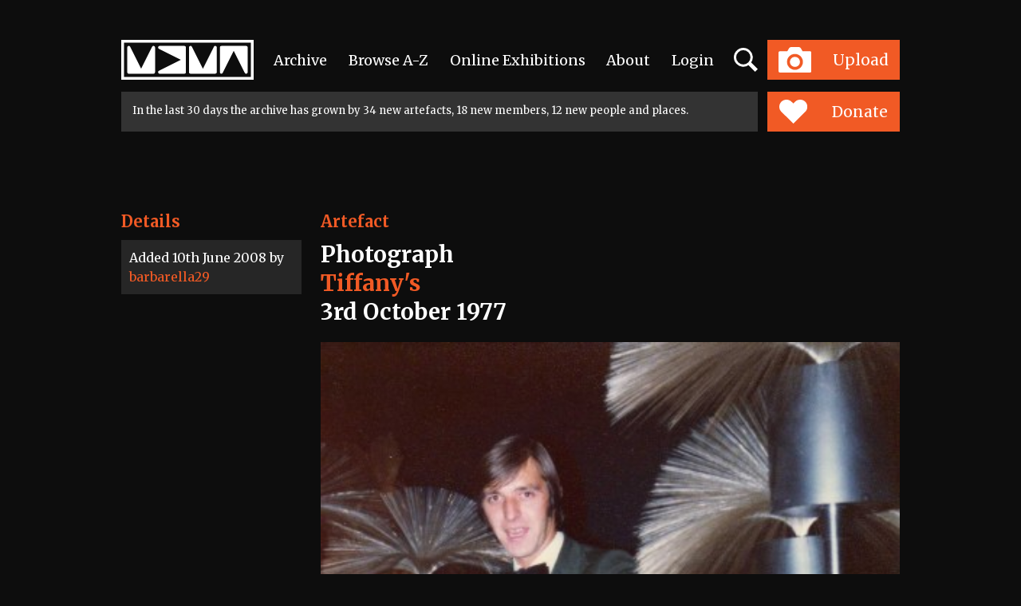

--- FILE ---
content_type: text/html; charset=utf-8
request_url: https://www.mdmarchive.co.uk/artefact/3495/TIFFANY'S_PHOTOGRAPH_1977
body_size: 176588
content:
<!DOCTYPE html>
<html lang="en">
	<head>
		<meta charset="utf-8">
		<meta http-equiv="X-UA-Compatible" content="IE=edge">
		<meta name="viewport" content="width=device-width, initial-scale=1, minimum-scale=1">
		<meta http-equiv="Content-Type" content="text/html; charset=utf-8">
<meta name="google-site-verification" content="BOzY_AV6Fgloc8vu0VFzpnoKG_xWmWBbirklCl84nq0">	
	<title>Photograph - Tiffany's, 3rd October 1977 – Manchester Digital Music Archive</title>
	<meta name="Description" content="Tiffany's Oxford Rd. Manchester. Pic of Peter who was the assistant manager, complete with bow-tie !">
	<meta name="Keywords" content="">
	<link rel="image_src" href="https://www.mdmarchive.co.uk/gfx/3495/400-1.jpg">
	<link rel="canonical" href="https://www.mdmarchive.co.uk/artefact/3495/Tiffany's-Photograph-1977">
	
	<meta property="og:site_name" content="Manchester Digital Music Archive">
	<meta property="og:type" content="article">
	<meta property="og:title" content="Photograph - Tiffany's, 3rd October 1977 – Manchester Digital Music Archive">
	<meta property="og:description" content="Tiffany's Oxford Rd. Manchester. Pic of Peter who was the assistant manager, complete with bow-tie !">
	<meta property="og:url" content="https://www.mdmarchive.co.uk/artefact/3495/TIFFANY'S_PHOTOGRAPH_1977">
	<meta property="og:image" content="https://www.mdmarchive.co.uk/gfx/3495/400-1.jpg">
	<meta property="og:image:secure_url" content="https://www.mdmarchive.co.uk/gfx/3495/400-1.jpg">
	
	<meta name="twitter:card" content="summary_large_image">
	<meta name="twitter:site" content="@MDMArchive">
	<meta name="twitter:title" content="Photograph - Tiffany's, 3rd October 1977 – Manchester Digital Music Archive">
	<meta name="twitter:description" content="Tiffany's Oxford Rd. Manchester. Pic of Peter who was the assistant manager, complete with bow-tie !">
	<meta name="twitter:creator" content="@MDMArchive">
	<meta name="twitter:image:src" content="https://www.mdmarchive.co.uk/gfx/3495/400-1.jpg">
	<meta property="twitter:account_id" content="248864089">	
	
	
		
	<link rel="apple-touch-icon" sizes="180x180" href="/favicon/apple-touch-icon.png">
	<link rel="icon" type="image/png" sizes="32x32" href="/favicon/favicon-32x32.png">
	<link rel="icon" type="image/png" sizes="16x16" href="/favicon/favicon-16x16.png">
	<link rel="manifest" href="/favicon/manifest.json">
	<link rel="mask-icon" href="/favicon/safari-pinned-tab.svg" color="#5bbad5">
	<meta name="theme-color" content="#ffffff">
	
	<meta name="apple-mobile-web-app-title" content="Manchester Digital Music Archive">
	
	<meta name="robots" content="index,follow"> 
	<meta name="GOOGLEBOT" content="NOODP"> 
	
	
	
	
	<!-- Bootstrap CSS -->
	<link href="https://cdn.jsdelivr.net/npm/bootstrap@5.2.3/dist/css/bootstrap.min.css" rel="stylesheet" integrity="sha384-rbsA2VBKQhggwzxH7pPCaAqO46MgnOM80zW1RWuH61DGLwZJEdK2Kadq2F9CUG65" crossorigin="anonymous">
	
	<link rel="stylesheet" type="text/css" href="https://www.mdmarchive.co.uk/js/slick/slick.css"/>
	<link rel="stylesheet" type="text/css" href="https://www.mdmarchive.co.uk/js/magnific/magnific-popup.css"/>
	
	<link rel="preconnect" href="https://fonts.googleapis.com">
	<link rel="preconnect" href="https://fonts.gstatic.com" crossorigin>
	<link href="https://fonts.googleapis.com/css2?family=Merriweather:wght@400;700&display=swap" rel="stylesheet">
	
	
	<link rel="stylesheet" href="https://www.mdmarchive.co.uk/js/cropper/cropper.min.css">
	<!-- used for arrows etc in cropper -->
	<link rel="stylesheet" href="//maxcdn.bootstrapcdn.com/font-awesome/4.7.0/css/font-awesome.min.css">
	<link rel="stylesheet" href="https://www.mdmarchive.co.uk/js/dropzone/basic.css">
	<link rel="stylesheet" href="https://www.mdmarchive.co.uk/js/dropzone/dropzone.css">
	
	<svg xmlns="http://www.w3.org/2000/svg" style="display: none;">
    <symbol id="biography_square" viewBox="0 0 271.94 271.94">
      <title>biography_square</title><g id="Layer_2" data-name="Layer 2"><g id="Layer_1-2" data-name="Layer 1"><rect class="cls-1" width="271.94" height="271.94"/><rect class="cls-2" x="81.19" y="64.07" width="109.56" height="143.8"/><rect class="cls-1" x="91.46" y="93.75" width="89.02" height="4.57"/><rect class="cls-1" x="91.46" y="107.44" width="89.02" height="4.57"/><rect class="cls-1" x="91.46" y="121.14" width="89.02" height="4.57"/><rect class="cls-1" x="91.46" y="134.83" width="89.02" height="4.57"/><rect class="cls-1" x="91.46" y="148.53" width="89.02" height="4.57"/><rect class="cls-1" x="91.46" y="162.22" width="89.02" height="4.57"/><rect class="cls-1" x="91.46" y="175.92" width="89.02" height="4.57"/><rect class="cls-1" x="91.46" y="189.61" width="89.02" height="4.57"/><rect class="cls-3" x="13.18" y="13.18" width="245.58" height="245.58"/></g></g>
    </symbol>
     <symbol id="button_minus" viewBox="0 0 35 35">
      <title>button_minus</title><g id="Layer_2" data-name="Layer 2"><g id="Layer_1-2" data-name="Layer 1"><rect class="cls-1" width="35" height="35"/><rect class="cls-2" x="7.31" y="15.73" width="20.38" height="3.54"/></g></g>
    </symbol>
    <symbol id="button_plus" viewBox="0 0 35 35">
      <title>button_plus</title><g id="Layer_2" data-name="Layer 2"><g id="Layer_1-2" data-name="Layer 1"><rect class="cls-1" width="35" height="35"/><rect class="cls-2" x="7.31" y="15.73" width="20.38" height="3.54"/><rect class="cls-2" x="6.87" y="15.8" width="21.25" height="3.4" transform="translate(35 0) rotate(90)"/></g></g>
    </symbol>
     <symbol id="close_artbutton" viewBox="0 0 28.8 28.8">
      <title>close_artbutton</title><g id="Layer_2" data-name="Layer 2"><g id="Layer_1-2" data-name="Layer 1"><path class="cls-1" d="M0,0V28.8H28.8V0ZM21.36,19.3,19.3,21.36l-4.94-4.94L9.21,21.57l-2-2,5.15-5.15L7.44,9.5,9.5,7.44l4.94,4.94L19.6,7.23l2,2-5.15,5.15Z"/></g></g>
    </symbol>
    <symbol id="exhibitionarrow_left" viewBox="0 0 73.69 19.71">
      <title>exhibitionarrow_left</title><g id="Layer_2" data-name="Layer 2"><g id="Layer_1-2" data-name="Layer 1"><path class="cls-1" d="M9.87,0h3.3L4.48,8.63H73.69v2.44H4.48l8.68,8.63H9.87L0,9.84Z"/></g></g>
    </symbol>
    <symbol id="exhibitionarrow_right" viewBox="0 0 73.69 19.71">
      <title>exhibitionarrow_right</title><g id="Layer_2" data-name="Layer 2"><g id="Layer_1-2" data-name="Layer 1"><path class="cls-1" d="M63.82,19.71h-3.3l8.68-8.63H0V8.63H69.21L60.53,0h3.3l9.87,9.87Z"/></g></g>
    </symbol>
    <symbol id="follow_button" viewBox="0 0 220.75 43.1">
      <title>follow_button</title><g id="Layer_2" data-name="Layer 2"><g id="Layer_1-2" data-name="Layer 1"><path class="cls-1" d="M0,0V43.1H220.75V0Z"/><path class="cls-2" d="M95.08,26.56h1.67V16.1H95.08V14.63h9.29v3.17h-1.65V16.27H98.65v4.45h4.64v1.56H98.65v4.29h1.82V28h-5.4Z"/><path class="cls-2" d="M110.62,18.2a5,5,0,1,1-5.19,5A5,5,0,0,1,110.62,18.2Zm0,8.47a3.33,3.33,0,0,0,3.31-3.46,3.31,3.31,0,1,0-6.61,0A3.32,3.32,0,0,0,110.62,26.68Z"/><path class="cls-2" d="M118.19,16.06h-1.6V14.63H120V25.19c0,.82.19,1.37,1,1.37.3,0,.51,0,.51,0l0,1.52s-.38,0-.82,0c-1.37,0-2.54-.55-2.54-2.79Z"/><path class="cls-2" d="M123.62,16.06H122V14.63h3.44V25.19c0,.82.19,1.37,1,1.37.3,0,.51,0,.51,0l0,1.52s-.38,0-.82,0c-1.37,0-2.54-.55-2.54-2.79Z"/><path class="cls-2" d="M133.44,18.2a5,5,0,1,1-5.19,5A5,5,0,0,1,133.44,18.2Zm0,8.47a3.33,3.33,0,0,0,3.31-3.46,3.31,3.31,0,1,0-6.61,0A3.32,3.32,0,0,0,133.44,26.68Z"/><path class="cls-2" d="M139.5,18.43h4.29v1.42h-1.29l1.63,5.59a5.31,5.31,0,0,1,.15.89h.06a5.31,5.31,0,0,1,.15-.89l2.11-7h1.67l2.11,7a5.31,5.31,0,0,1,.15.89h.06a5.31,5.31,0,0,1,.15-.89l1.65-5.59h-1.31V18.43h4.29v1.42h-1.2L151.72,28h-2.05l-2-6.42a8.1,8.1,0,0,1-.17-.91h0a7.85,7.85,0,0,1-.17.91l-2,6.42h-2.05l-2.47-8.19h-1.2Z"/><polygon class="cls-2" points="33.13 21.55 11.93 9.31 11.93 33.79 33.13 21.55"/><polygon class="cls-2" points="43 21.55 21.8 9.31 21.8 33.79 43 21.55"/><polygon class="cls-2" points="52.88 21.55 31.68 9.31 31.68 33.79 52.88 21.55"/></g></g>
    </symbol>
    <symbol id="headermdmalogo" viewBox="0 0 143.45 43.1">
      <title>headermdmalogo</title><g id="Layer_2" data-name="Layer 2"><g id="Layer_1-2" data-name="Layer 1"><path d="M8.16,36.62H35A1.67,1.67,0,0,0,36.63,35V8.15a1.67,1.67,0,0,0-3.17-.71h0L21.56,31.23h0L9.67,7.44h0a1.67,1.67,0,0,0-3.17.71V35a1.67,1.67,0,0,0,1.67,1.67Z"/><path d="M39.94,35a1.67,1.67,0,0,0,1.67,1.67h26.8A1.67,1.67,0,0,0,70.07,35V8.15a1.67,1.67,0,0,0-1.67-1.67H41.6a1.67,1.67,0,0,0-.71,3.18h0L64.68,21.55h0L40.9,33.44h0a1.66,1.66,0,0,0-1,1.51Z"/><path d="M75,36.62h26.8A1.67,1.67,0,0,0,103.51,35V8.15a1.67,1.67,0,0,0-3.17-.71h0L88.45,31.23h0L76.55,7.44h0a1.67,1.67,0,0,0-3.18.71V35A1.67,1.67,0,0,0,75,36.62Z"/><path d="M108.49,36.62a1.66,1.66,0,0,0,1.51-1h0l11.89-23.78h0l11.89,23.78h0A1.67,1.67,0,0,0,137,35V8.15a1.67,1.67,0,0,0-1.67-1.67h-26.8a1.67,1.67,0,0,0-1.67,1.67V35a1.67,1.67,0,0,0,1.67,1.67Z"/><circle cx="133.78" cy="35.66" transform="translate(16.13 108.64) rotate(-46.74)"/><path d="M140.46,40.12H3V3H140.46V40.12ZM0,0V43.1H143.45V0Z"/></g></g>
    </symbol>
    <symbol id="home_sq-artefacets" viewBox="0 0 271.94 271.94">
      <title>home_sq-artefacets</title><g id="Layer_2" data-name="Layer 2"><g id="Layer_1-2" data-name="Layer 1"><rect class="cls-1" width="271.94" height="271.94"/><rect class="cls-2" x="13.18" y="13.18" width="245.58" height="245.58"/><text class="cls-3" transform="translate(101.98 61.09)"><tspan class="cls-4">V</tspan><tspan class="cls-5" x="19.38" y="0">i</tspan><tspan x="28.64" y="0">ew</tspan></text><text class="cls-3" transform="translate(74.92 229.83)"><tspan class="cls-5">A</tspan><tspan x="19.99" y="0">rtefacts</tspan></text><polygon class="cls-6" points="183.88 169.05 105.6 169.05 105.6 179.5 194.33 179.5 194.33 116.8 183.88 116.8 183.88 169.05"/><polygon class="cls-6" points="180.89 166.06 180.89 103.36 170.43 103.36 170.43 155.61 92.16 155.61 92.16 166.06 180.89 166.06"/><rect class="cls-6" x="78.71" y="89.92" width="88.73" height="62.7"/></g></g>
    </symbol>
    <symbol id="home_sq-exhibition" viewBox="0 0 271.94 271.94">
      <title>home_sq-exhibition</title><g id="Layer_2" data-name="Layer 2"><g id="Layer_1-2" data-name="Layer 1"><rect class="cls-1" width="271.94" height="271.94"/><rect class="cls-2" x="13.18" y="13.18" width="245.58" height="245.58"/><text class="cls-3" transform="translate(101.98 61.09)"><tspan class="cls-4">V</tspan><tspan class="cls-5" x="19.38" y="0">i</tspan><tspan x="28.64" y="0">ew</tspan></text><text class="cls-3" transform="translate(57.44 229.83)">Exh<tspan class="cls-5" x="52.36" y="0">i</tspan><tspan x="61.62" y="0">b</tspan><tspan class="cls-6" x="78.6" y="0">i</tspan><tspan x="87.83" y="0">t</tspan><tspan class="cls-6" x="97.87" y="0">i</tspan><tspan class="cls-5" x="107.1" y="0">o</tspan><tspan x="124.44" y="0">ns</tspan></text><path class="cls-7" d="M136,95.53A81,81,0,0,0,65.86,136a81,81,0,0,0,140.33,0A81,81,0,0,0,136,95.53Zm0,76.17A35.65,35.65,0,1,1,171.68,136,35.65,35.65,0,0,1,136,171.7Z"/><circle class="cls-7" cx="136.03" cy="136.05" r="15.13"/></g></g>
    </symbol>
    <symbol id="home_sq-sqaure" viewBox="0 0 271.94 271.94">
      <title>home_sq-sqaure</title><g id="Layer_2" data-name="Layer 2"><g id="Layer_1-2" data-name="Layer 1"><rect class="cls-1" width="271.94" height="271.94"/><rect class="cls-2" x="13.18" y="13.18" width="245.58" height="245.58"/><text class="cls-3" transform="translate(81.42 61.09)"><tspan class="cls-4">S</tspan><tspan class="cls-5" x="16" y="0">u</tspan><tspan x="34.41" y="0">pp</tspan><tspan class="cls-4" x="69.93" y="0">o</tspan><tspan x="87.27" y="0">rt</tspan></text><text class="cls-3" transform="translate(118.53 229.83)"><tspan class="cls-6">U</tspan><tspan x="21.47" y="0">s</tspan></text><path class="cls-7" d="M170.57,143.42l-40.93-40.93a24.7,24.7,0,0,0-34.83,0h0a24.7,24.7,0,0,0,0,34.83l40.93,40.93Z"/><path class="cls-7" d="M135.73,178.25l40.93-40.93a24.7,24.7,0,0,0,0-34.83h0a24.7,24.7,0,0,0-34.83,0L100.9,143.42Z"/></g></g>
    </symbol>
    <symbol id="home_sq-upload" viewBox="0 0 271.94 271.94">
      <title>home_sq-upload</title><g id="Layer_2" data-name="Layer 2"><g id="Layer_1-2" data-name="Layer 1"><rect class="cls-1" width="271.94" height="271.94"/><rect class="cls-2" x="13.18" y="13.18" width="245.58" height="245.58"/><path class="cls-3" d="M187.4,107H161.91l-5.78-10a9.54,9.54,0,0,0-7.45-4.3H123.26a9.54,9.54,0,0,0-7.45,4.3L110,107H84.55a4.18,4.18,0,0,0-4.17,4.17v63.93a4.18,4.18,0,0,0,4.17,4.17H187.4a4.18,4.18,0,0,0,4.17-4.17V111.16A4.18,4.18,0,0,0,187.4,107ZM136,170.23a27.1,27.1,0,1,1,27.1-27.1A27.1,27.1,0,0,1,136,170.23Z"/><circle class="cls-3" cx="135.97" cy="143.13" r="17.03"/><text class="cls-4" transform="translate(85.16 59.3)"><tspan class="cls-5">U</tspan><tspan x="22.61" y="0">p</tspan><tspan class="cls-6" x="41.01" y="0">l</tspan><tspan x="49.35" y="0">oad</tspan></text><text class="cls-7" transform="translate(81.63 229.83)"><tspan class="cls-8">A</tspan><tspan x="19.99" y="0">rtefact</tspan></text></g></g>
    </symbol>  
    <symbol id="keyword_1" viewBox="0 0 271.62 271.62">
      <title>artist</title><g id="Layer_2" data-name="Layer 2"><g id="Layer_1-2" data-name="Layer 1"><rect class="cls-1" width="271.62" height="271.62"/><rect class="cls-2" x="13.17" y="13.17" width="245.28" height="245.28"/><polygon class="cls-3" points="202.7 182.03 182.03 202.7 112.52 138.82 138.82 112.52 202.7 182.03"/><path class="cls-3" d="M119.75,76.64a30.55,30.55,0,0,0-43.11,43.11Z"/><path class="cls-3" d="M79.46,122.57a30.55,30.55,0,0,0,43.11-43.11Z"/></g></g>
    </symbol>
    <symbol id="keyword_2" viewBox="0 0 271.62 271.62">
      <title>dj</title><g id="Layer_2" data-name="Layer 2"><g id="Layer_1-2" data-name="Layer 1"><rect class="cls-1" width="271.62" height="271.62"/><rect class="cls-2" x="13.17" y="13.17" width="245.28" height="245.28"/><path class="cls-3" d="M135.81,65.37a70.44,70.44,0,1,0,70.44,70.44A70.44,70.44,0,0,0,135.81,65.37Zm0,94.73a24.29,24.29,0,1,1,24.29-24.29A24.29,24.29,0,0,1,135.81,160.1Z"/><circle class="cls-3" cx="135.81" cy="135.81" r="4.05"/></g></g>
    </symbol>
    <symbol id="keyword_3" viewBox="0 0 271.62 271.62">
      <title>keyword_3</title><g id="Layer_2" data-name="Layer 2"><g id="Layer_1-2" data-name="Layer 1"><rect class="cls-1" width="271.62" height="271.62"/><rect class="cls-2" x="13.17" y="13.17" width="245.28" height="245.28"/><circle class="cls-3" cx="105.48" cy="105.48" r="32.2" transform="translate(-43.69 105.48) rotate(-45)"/><line class="cls-4" x1="197.28" y1="197.28" x2="105.48" y2="105.48"/></g></g>
    </symbol>
    <symbol id="keyword_4" viewBox="0 0 271.62 271.62">
      <title>industry</title><g id="Layer_2" data-name="Layer 2"><g id="Layer_1-2" data-name="Layer 1"><rect class="cls-1" width="271.62" height="271.62"/><rect class="cls-2" x="13.17" y="13.17" width="245.28" height="245.28"/><path class="cls-3" d="M191.88,91.61l-45.8-26.44c-5.67-3.28-14.89-3.28-20.51,0L79.77,91.61c-5.66,3.26-10.26,11.23-10.26,17.75v52.93c0,6.48,4.6,14.48,10.26,17.73l45.8,26.44c5.62,3.26,14.84,3.26,20.51,0L191.88,180c5.58-3.24,10.22-11.25,10.22-17.73V109.37C202.1,102.84,197.47,94.88,191.88,91.61Zm-56.06,95.73a50.13,50.13,0,1,1,50.06-50.14A50.1,50.1,0,0,1,135.83,187.34Z"/><path class="cls-4" d="M97.5,137.2a38.31,38.31,0,1,1,38.32,38.33A38.29,38.29,0,0,1,97.5,137.2Z"/></g></g>
    </symbol>
    <symbol id="keyword_member" viewBox="0 0 271.94 271.94">
      <title>keyword_member</title><g id="Layer_2" data-name="Layer 2"><g id="Layer_1-2" data-name="Layer 1"><rect class="cls-1" width="271.94" height="271.94"/><path class="cls-2" d="M163.2,138.52a42,42,0,0,1-56,.35A30.74,30.74,0,0,0,84.3,168.51v30.62H187.64V168.51A30.74,30.74,0,0,0,163.2,138.52Z"/><path class="cls-2" d="M135,72.82a34.45,34.45,0,1,0,34.45,34.45A34.49,34.49,0,0,0,135,72.82Z"/><rect class="cls-3" x="13.18" y="13.18" width="245.58" height="245.58"/></g></g>
    </symbol>
    <symbol id="lotterylogo" viewBox="0 0 156.5 90.29">
      <title>lotterylogo</title><g id="Layer_2" data-name="Layer 2"><g id="Layer_1-2" data-name="Layer 1"><polyline class="cls-1" points="0.09 77.06 3.51 77.06 3.51 86.94 9.49 86.94 9.49 89.96 0.09 89.96 0.09 77.06"/><path class="cls-1" d="M16.39,90.27a6.85,6.85,0,0,1-2.68-.51,6.53,6.53,0,0,1-2.13-1.41,6.36,6.36,0,0,1-1.4-2.15,7.61,7.61,0,0,1,0-5.44,6.28,6.28,0,0,1,3.53-3.55,7,7,0,0,1,2.68-.5,7.07,7.07,0,0,1,2.69.5,6.29,6.29,0,0,1,2.13,1.4,6.48,6.48,0,0,1,1.39,2.15,7.61,7.61,0,0,1,0,5.44,6.46,6.46,0,0,1-1.39,2.15,6.37,6.37,0,0,1-2.13,1.41,6.93,6.93,0,0,1-2.69.51m0-3.21a3.09,3.09,0,0,0,1.35-.28,2.94,2.94,0,0,0,1-.76,3.39,3.39,0,0,0,.62-1.14,4.66,4.66,0,0,0,0-2.79,3.43,3.43,0,0,0-.62-1.14,3,3,0,0,0-1-.76,3.38,3.38,0,0,0-2.69,0,2.93,2.93,0,0,0-1,.76,3.36,3.36,0,0,0-.62,1.14,4.66,4.66,0,0,0,0,2.79A3.33,3.33,0,0,0,14.05,86a2.9,2.9,0,0,0,1,.76A3.08,3.08,0,0,0,16.39,87.06Z"/><polyline class="cls-1" points="27.26 80.06 23.29 80.06 23.29 77.06 34.65 77.06 34.65 80.06 30.72 80.06 30.72 89.96 27.26 89.96 27.26 80.06"/><polyline class="cls-1" points="39.04 80.06 35.08 80.06 35.08 77.06 46.43 77.06 46.43 80.06 42.51 80.06 42.51 89.96 39.04 89.96 39.04 80.06"/><polyline class="cls-1" points="47.23 77.06 56.52 77.06 56.52 80.02 50.66 80.02 50.66 82.01 55.47 82.01 55.47 84.8 50.66 84.8 50.66 87 56.92 87 56.92 89.96 47.23 89.96 47.23 77.06"/><path class="cls-1" d="M58.31,77.06h5.34a6.19,6.19,0,0,1,1.89.27,4,4,0,0,1,1.44.8,3.58,3.58,0,0,1,.93,1.33,4.78,4.78,0,0,1,.33,1.84,4.24,4.24,0,0,1-.56,2.21A4.31,4.31,0,0,1,66.19,85L69,90H65.28l-2.19-4.39H61.66V90H58.31V77.06m5,5.82a1.51,1.51,0,0,0,1.1-.42,1.49,1.49,0,0,0,.43-1.11,1.62,1.62,0,0,0-.41-1.16,1.51,1.51,0,0,0-1.14-.43H61.66v3.12Z"/><polyline class="cls-1" points="72.72 84.82 68.13 77.06 72.06 77.06 74.57 81.66 76.94 77.06 80.75 77.06 76.14 84.8 76.14 89.96 72.72 89.96 72.72 84.82"/><polyline class="cls-1" points="84.23 77.06 93.22 77.06 93.22 80.06 87.65 80.06 87.65 82.55 91.97 82.55 91.97 85.38 87.65 85.38 87.65 89.96 84.23 89.96 84.23 77.06"/><path class="cls-1" d="M94,77.06h3.43v7.56A2.89,2.89,0,0,0,98,86.36a1.89,1.89,0,0,0,1.63.68,1.84,1.84,0,0,0,1.62-.69,2.93,2.93,0,0,0,.48-1.73V77.06h3.46v7.87a5.85,5.85,0,0,1-.41,2.23,4.75,4.75,0,0,1-1.15,1.69,5.09,5.09,0,0,1-1.76,1.06,6.54,6.54,0,0,1-2.23.37,6.63,6.63,0,0,1-2.24-.37,5.15,5.15,0,0,1-1.77-1.05,4.62,4.62,0,0,1-1.15-1.68A5.91,5.91,0,0,1,94,84.93V77.06"/><polyline class="cls-1" points="106.98 77.06 110.1 77.06 115.05 84.25 115.05 77.06 118.44 77.06 118.44 89.96 115.52 89.96 110.37 82.55 110.37 89.96 106.98 89.96 106.98 77.06"/><path class="cls-1" d="M120.33,77.06h5a9.49,9.49,0,0,1,2.76.38,6.09,6.09,0,0,1,2.2,1.18,5.36,5.36,0,0,1,1.45,2,7.49,7.49,0,0,1,.52,2.92,6.82,6.82,0,0,1-.53,2.8,5.64,5.64,0,0,1-1.46,2,6.07,6.07,0,0,1-2.21,1.2,9.24,9.24,0,0,1-2.75.4h-4.93V77.06m4.82,9.88a3.24,3.24,0,0,0,3.52-3.44,4.39,4.39,0,0,0-.21-1.4,2.89,2.89,0,0,0-.65-1.08,3,3,0,0,0-1.09-.71,4.38,4.38,0,0,0-1.57-.25h-1.39v6.89Z"/><polyline class="cls-1" points="133.5 77.06 142.79 77.06 142.79 80.02 136.93 80.02 136.93 82.01 141.75 82.01 141.75 84.8 136.93 84.8 136.93 87 143.19 87 143.19 89.96 133.5 89.96 133.5 77.06"/><path class="cls-1" d="M144.58,77.06h5a9.46,9.46,0,0,1,2.76.38,6.08,6.08,0,0,1,2.2,1.18,5.38,5.38,0,0,1,1.45,2,7.49,7.49,0,0,1,.52,2.92,6.82,6.82,0,0,1-.53,2.8,5.64,5.64,0,0,1-1.46,2,6.09,6.09,0,0,1-2.21,1.2,9.24,9.24,0,0,1-2.75.4h-4.93V77.06m4.82,9.88a3.24,3.24,0,0,0,3.52-3.44,4.34,4.34,0,0,0-.21-1.4,2.89,2.89,0,0,0-.65-1.08,3,3,0,0,0-1.09-.71,4.39,4.39,0,0,0-1.57-.25H148v6.89Z"/><path class="cls-1" d="M39.47,54.4c-7.55,4.29-14.56,1.55-17.21-6.27l2.2-1c2.16,6.37,8.37,8.11,14.13,5.12l.89,2.18"/><path class="cls-1" d="M37.41,38.07a2,2,0,1,1-2-2,2,2,0,0,1,2,2"/><path class="cls-1" d="M45.71,40.45a1.77,1.77,0,1,1-1.77-1.77,1.77,1.77,0,0,1,1.77,1.77"/><path class="cls-1" d="M42.33,8.77a1.73,1.73,0,0,1-.67-.13,1.7,1.7,0,0,1-.54-.36,1.76,1.76,0,0,1-.36-.54,1.72,1.72,0,0,1,.36-1.87,1.74,1.74,0,0,1,.54-.36,1.71,1.71,0,0,1,.67-.13A1.69,1.69,0,0,1,43,5.5a1.72,1.72,0,0,1,.54.36,1.7,1.7,0,0,1,.36.54,1.75,1.75,0,0,1,0,1.33,1.76,1.76,0,0,1-.36.54,1.68,1.68,0,0,1-.54.36,1.73,1.73,0,0,1-.67.13m0-.33a1.35,1.35,0,0,0,.54-.11A1.29,1.29,0,0,0,43.29,8a1.35,1.35,0,0,0,.28-.44,1.51,1.51,0,0,0,0-1.08,1.31,1.31,0,0,0-.7-.73,1.36,1.36,0,0,0-1.07,0,1.35,1.35,0,0,0-.43.29,1.28,1.28,0,0,0-.28.44,1.51,1.51,0,0,0,0,1.08,1.33,1.33,0,0,0,.28.44,1.3,1.3,0,0,0,.42.29A1.35,1.35,0,0,0,42.33,8.45ZM41.74,6.2h.67a.73.73,0,0,1,.28,0,.58.58,0,0,1,.19.12.42.42,0,0,1,.11.16.48.48,0,0,1,0,.18.56.56,0,0,1-.08.3.52.52,0,0,1-.26.2l.42.71h-.37l-.38-.67h-.28v.67h-.33Zm.65.8a.29.29,0,0,0,.22-.07.27.27,0,0,0,.07-.2.23.23,0,0,0-.07-.19.35.35,0,0,0-.23-.06h-.3V7Z"/><path class="cls-1" d="M151,46.1h5.37a45.08,45.08,0,0,0-87.91-15h5.68A39.72,39.72,0,0,1,151,46.1"/><rect class="cls-1" x="68.2" y="48.17" width="2.14" height="12.57"/><path class="cls-1" d="M76.17,53.13a2.44,2.44,0,0,0-1.88.79A2.92,2.92,0,0,0,73.56,56a2.82,2.82,0,0,0,.75,2,2.58,2.58,0,0,0,2,.78,2.54,2.54,0,0,0,2-.79A3,3,0,0,0,79,55.88a2.65,2.65,0,0,0-.78-2,2.74,2.74,0,0,0-2-.77m-4.88,2.81a4.83,4.83,0,0,1,1.45-3.52A4.73,4.73,0,0,1,76.21,51a4.9,4.9,0,0,1,3.58,1.44,4.73,4.73,0,0,1,1.46,3.49,5,5,0,0,1-1.43,3.63A4.8,4.8,0,0,1,76.25,61a4.75,4.75,0,0,1-3.52-1.46,4.88,4.88,0,0,1-1.44-3.57"/><polyline class="cls-1" points="82.95 60.73 82.95 53.22 81.51 53.22 81.51 51.27 82.95 51.27 82.95 48.2 85.16 48.2 85.16 51.27 89.73 51.27 89.73 53.22 85.16 53.22 85.16 60.73 82.95 60.73"/><polyline class="cls-1" points="88.38 60.73 88.38 53.22 86.93 53.22 86.93 51.27 88.38 51.27 88.38 48.2 90.58 48.2 90.58 51.27 92.05 51.27 92.05 53.22 90.58 53.22 90.58 60.73 88.38 60.73"/><path class="cls-1" d="M99.87,54.94a2.6,2.6,0,0,0-.94-1.46A2.75,2.75,0,0,0,97.24,53a2.63,2.63,0,0,0-2.52,2h5.15m-5.21,1.75a2.29,2.29,0,0,0,.8,1.61,2.76,2.76,0,0,0,1.83.59,2.82,2.82,0,0,0,1.32-.31,2.33,2.33,0,0,0,.92-.89h2.39a5.14,5.14,0,0,1-1.82,2.41,5,5,0,0,1-6.31-.6A4.85,4.85,0,0,1,92.36,56a4.9,4.9,0,0,1,1.44-3.56A4.62,4.62,0,0,1,97.22,51a4.82,4.82,0,0,1,3.58,1.48,5.11,5.11,0,0,1,1.45,3.72c0,.14,0,.25,0,.33s0,.14,0,.2Z"/><path class="cls-1" d="M107.52,53.17a2.62,2.62,0,0,0-1.77.66,3.15,3.15,0,0,0-.5,2.07v4.84H103V51.27h2.07v1.08a3.46,3.46,0,0,1,1.07-.93,2.92,2.92,0,0,1,1.34-.3v2.05"/><polyline class="cls-1" points="108.42 51.06 110.75 51.06 113.07 57.88 115.74 51.06 118.07 51.06 112.82 63.8 110.52 63.8 111.84 60.47 108.42 51.06"/><path class="cls-1" d="M70.37,33.47v4.14a3.23,3.23,0,0,1,1.12-1,3.16,3.16,0,0,1,1.43-.31,3.45,3.45,0,0,1,2.73,1.09,4.64,4.64,0,0,1,1,3.13V46H74.37V41.15a3.38,3.38,0,0,0-.48-2,2,2,0,0,0-3.06.13A5.49,5.49,0,0,0,70.35,42V46H68.21V33.47h2.16"/><path class="cls-1" d="M85,40.25a2.62,2.62,0,0,0-.94-1.46,2.76,2.76,0,0,0-1.69-.51,2.63,2.63,0,0,0-2.52,2H85M79.8,42a2.3,2.3,0,0,0,.8,1.61,2.76,2.76,0,0,0,1.83.59,2.79,2.79,0,0,0,1.32-.31,2.25,2.25,0,0,0,.92-.88h2.39a5.16,5.16,0,0,1-1.81,2.41,4.71,4.71,0,0,1-2.79.87,4.76,4.76,0,0,1-3.52-1.46A4.86,4.86,0,0,1,77.5,41.3a4.92,4.92,0,0,1,1.45-3.56,4.62,4.62,0,0,1,3.42-1.48,4.79,4.79,0,0,1,3.58,1.48,5.09,5.09,0,0,1,1.46,3.72c0,.14,0,.25,0,.32s0,.14,0,.2Z"/><path class="cls-1" d="M92.79,38.47a2.61,2.61,0,0,0-1.76.66,3.14,3.14,0,0,0-.51,2.07V46h-2.2V36.57h2.07v1.08a3.4,3.4,0,0,1,1.07-.93,2.9,2.9,0,0,1,1.34-.3v2.05"/><path class="cls-1" d="M93.9,36.57H96V46H93.9Zm2.14-1H93.9V33.47H96Z"/><polyline class="cls-1" points="98.87 46.04 98.87 38.53 97.1 38.53 97.1 36.57 98.87 36.57 98.87 33.5 101.07 33.5 101.07 36.57 102.95 36.57 102.95 38.53 101.07 38.53 101.07 46.04 98.87 46.04"/><path class="cls-1" d="M105.34,41.21a2.7,2.7,0,0,0,.81,2,2.8,2.8,0,0,0,2,.8,2.74,2.74,0,0,0,2.72-2.7,2.77,2.77,0,0,0-2.83-2.81,2.67,2.67,0,0,0-1.95.78,2.58,2.58,0,0,0-.8,1.93M111,46l0-1.32a3.14,3.14,0,0,1-1.21,1.16,3.84,3.84,0,0,1-1.77.38,4.74,4.74,0,0,1-3.52-1.44,4.89,4.89,0,0,1-1.41-3.55,4.81,4.81,0,0,1,1.39-3.51,4.68,4.68,0,0,1,3.48-1.42,3.77,3.77,0,0,1,1.67.36A4.17,4.17,0,0,1,111,37.82l-.05-1.25h2.15V46Z"/><path class="cls-1" d="M116.2,41.14a2.79,2.79,0,0,0,.84,2.07,2.84,2.84,0,0,0,2.08.83,3,3,0,0,0,2.13-.82,2.64,2.64,0,0,0,.86-2,2.81,2.81,0,0,0-.84-2.09,2.87,2.87,0,0,0-2.11-.83,2.92,2.92,0,0,0-2.1.81,2.65,2.65,0,0,0-.85,2m5.91-4.57h2v7.9a5.42,5.42,0,0,1-1.32,3.87,4.72,4.72,0,0,1-3.61,1.4,4.94,4.94,0,0,1-2.88-.81,4.53,4.53,0,0,1-1.69-2.38h2.14a2.37,2.37,0,0,0,1,1,3.11,3.11,0,0,0,1.49.35,2.74,2.74,0,0,0,2.09-.91,3.3,3.3,0,0,0,.84-2.33v-.12a4.11,4.11,0,0,1-3.29,1.51,4.67,4.67,0,0,1-3.46-1.41,5,5,0,0,1,0-6.92,4.57,4.57,0,0,1,3.4-1.41,4.42,4.42,0,0,1,1.84.37,4.59,4.59,0,0,1,1.53,1.15Z"/><path class="cls-1" d="M132.48,40.25a2.59,2.59,0,0,0-.94-1.46,2.76,2.76,0,0,0-1.69-.51,2.63,2.63,0,0,0-2.52,2h5.14M127.27,42a2.29,2.29,0,0,0,.81,1.61,2.75,2.75,0,0,0,1.82.59,2.8,2.8,0,0,0,1.32-.31,2.25,2.25,0,0,0,.92-.88h2.39a5.15,5.15,0,0,1-1.81,2.41,4.7,4.7,0,0,1-2.79.87,4.74,4.74,0,0,1-3.52-1.46A4.84,4.84,0,0,1,125,41.3a4.91,4.91,0,0,1,1.44-3.56,4.62,4.62,0,0,1,3.43-1.48,4.8,4.8,0,0,1,3.58,1.48,5.11,5.11,0,0,1,1.45,3.72c0,.14,0,.25,0,.32s0,.14,0,.2Z"/><path class="cls-1" d="M127,51.26v2h-1.59v7.51h-2.15V53.22h-1.12v-2h1.06V51a2.86,2.86,0,0,1,.83-2.25,3.65,3.65,0,0,1,2.51-.74H127v2h-.18a1.74,1.74,0,0,0-1.06.25,1,1,0,0,0-.31.85v.16H127"/><path class="cls-1" d="M128,51.26h2.21v4.37a5,5,0,0,0,.45,2.52,1.65,1.65,0,0,0,1.51.69,1.7,1.7,0,0,0,1.58-.78,5.43,5.43,0,0,0,.48-2.69v-4.1h2.18v9.47h-2.18v-1a3.27,3.27,0,0,1-1.11,1,3.12,3.12,0,0,1-1.43.31,3.42,3.42,0,0,1-2.73-1.1,4.67,4.67,0,0,1-1-3.15V51.26"/><path class="cls-1" d="M139.66,51.26v1.06a3.15,3.15,0,0,1,1.08-1,3,3,0,0,1,1.38-.31,3.7,3.7,0,0,1,1.73.38,3.29,3.29,0,0,1,1.24,1.17,3.68,3.68,0,0,1,.48,1.18,9.67,9.67,0,0,1,.14,1.92v5h-2.17V56.52a5.52,5.52,0,0,0-.43-2.63,1.58,1.58,0,0,0-1.47-.7,1.64,1.64,0,0,0-1.53.78,5.55,5.55,0,0,0-.47,2.69v4.07h-2.08V51.26h2.1"/><path class="cls-1" d="M151.69,53.2a2.83,2.83,0,0,0-2,4.8,2.69,2.69,0,0,0,2,.8,2.59,2.59,0,0,0,1.94-.79,2.73,2.73,0,0,0,.77-2,2.84,2.84,0,0,0-.76-2,2.5,2.5,0,0,0-1.9-.8m4.8-5V60.73h-2.14l.05-1a4.16,4.16,0,0,1-1.34,1,4,4,0,0,1-1.61.31A4.54,4.54,0,0,1,148,59.53,5,5,0,0,1,146.64,56a4.83,4.83,0,0,1,1.4-3.5,4.53,4.53,0,0,1,3.4-1.45,4.22,4.22,0,0,1,1.59.29,4.47,4.47,0,0,1,1.38.91c0-.12,0-.24,0-.37s0-.33,0-.61V48.17Z"/><path class="cls-1" d="M46.53,28.91a4.26,4.26,0,0,0-2.55,1c.26-3-.84-5.17-2.88-5.93a5.35,5.35,0,0,0-3.81.17l-1.65-4c1.52-3.73,4.19-8.27,4.19-12,0-2.88-1.46-5-4.25-5-1.7,0-3.56,1.39-5,3.18C28.64,2,26.61,0,24.41,0c-3.47,0-4.92,3.48-4.92,6.44,0,2.46.68,6.53,3.31,12.29a105.72,105.72,0,0,0-4.75,12.38,14,14,0,0,0-10-4.41,10.23,10.23,0,0,0-5.76,1.61A4.79,4.79,0,0,0,0,32.13c0,2.12,1.44,3.56,3.64,4.15,3.81,1,5.51,4.07,7,10.09C13.22,57.23,20,63.75,30.42,63.75a20,20,0,0,0,20-20A23.61,23.61,0,0,0,50,39.42a17.67,17.67,0,0,0,.76-2.54C51.69,32.22,49.92,28.91,46.53,28.91Zm-6.29-2.55c1.77.82,1.91,4.5.13,8.91-1.44,4.24-3.52,6.83-5.45,6.85-1.52,0-2.79-1.08-2.79-4C32.12,32.73,36.58,24.67,40.23,26.36ZM21.95,6.44c0-1.78.76-3.9,2.46-3.9q1.78,0,4.32,5.59a45.25,45.25,0,0,0-4.49,7.38C22.71,11.53,21.95,8.56,21.95,6.44Zm8.47,54.77c-8.89,0-15-6.19-17.37-15.43-1.61-6.36-3.64-10.59-8.81-12-.59-.17-1.7-.59-1.7-1.7s2-2.89,5.51-2.89c4.22,0,7.71,2.59,10.09,6l1.81-.67c.27-3.47,2-8.22,5.14-14.86,3.9-8.39,7.86-14.11,10.49-14a2.31,2.31,0,0,1,1.84,2.46c0,3.48-3.07,8.68-5.74,14.35-.27.57-1.49,3.26-1.49,3.26l1.75.76c.57-1,1.76-3.29,1.92-3.67l1.31,2.91c-2.79,2.38-5.25,8-5.25,12.38,0,3.22,1.44,5.23,3.56,5.91a4.76,4.76,0,0,0,5.25-1.67,4.19,4.19,0,0,0,4.32,3.8c2.32,0,3.85-1.33,5-3.62A18,18,0,0,1,30.42,61.21ZM48.48,36.54c-.59,3.56-2.76,7.52-5.42,7.52s-2.39-3.37-1.8-5.4c.93-3.64,3.41-7.46,5.28-7.46C48.22,31.2,49,33.49,48.48,36.54Z"/></g></g>
    </symbol>
    <symbol id="magglass" viewBox="0 0 42.23 42.23">
      <title>magglass</title><g id="Layer_2" data-name="Layer 2"><g id="Layer_1-2" data-name="Layer 1"><path class="cls-1" d="M30.57,25.93A16.4,16.4,0,0,0,28.62,5.12l-.33-.33h0a16.4,16.4,0,0,0-23.17,0l-.33.33a16.4,16.4,0,0,0,0,23.17l.33.33a16.39,16.39,0,0,0,20.81,1.95L37.59,42.23l4.64-4.64Zm-4.82-.51-.33.33A12.33,12.33,0,0,1,8,25.75l-.33-.33A12.33,12.33,0,0,1,7.67,8L8,7.67a12.33,12.33,0,0,1,17.42,0l.33.33A12.33,12.33,0,0,1,25.74,25.42Z"/></g></g>
    </symbol>
    
    <symbol id="newburger" viewBox="0 0 66 34">
      <title>newburger</title><g id="Layer_2" data-name="Layer 2"><g id="Layer_1-2" data-name="Layer 1"><rect class="cls-1" width="66" height="4.8"/><rect class="cls-1" y="13.6" width="66" height="4.8"/><rect class="cls-1" y="27.2" width="66" height="4.8"/></g></g>
    </symbol>
    <symbol id="mdmabodylogo" viewBox="0 0 176.4 64.91">
      <title>mdmabodylogo</title><g id="Layer_2" data-name="Layer 2"><g id="Layer_1-2" data-name="Layer 1"><image width="1500" height="552" transform="scale(0.12)" xlink:href="[data-uri]"/></g></g>
    </symbol>
    <symbol id="onthisday_button" viewBox="0 0 220.75 43.1">
      <title>onthisday_button</title><g id="Layer_2" data-name="Layer 2"><g id="Layer_1-2" data-name="Layer 1"><path class="cls-1" d="M0,0V43.1H220.75V0ZM217.93,40.09H151.77V3h66.16Z"/><path class="cls-2" d="M28.57,14.37a6.78,6.78,0,0,1,6.9,6.84,6.9,6.9,0,1,1-13.79,0A6.76,6.76,0,0,1,28.57,14.37Zm0,12.18a5.1,5.1,0,0,0,4.92-5.34,4.94,4.94,0,1,0-9.86,0A5.1,5.1,0,0,0,28.57,26.55Z"/><path class="cls-2" d="M37.3,26.59h1.5V20.24a.37.37,0,0,0-.42-.42H37.2V18.4h2.17c.84,0,1.22.36,1.22,1.06V20a2.75,2.75,0,0,1-.06.55h0a4,4,0,0,1,3.74-2.34c2.2,0,3.19,1.23,3.19,3.69v4.73H49V28H45.66V22.27c0-1.35-.27-2.41-1.8-2.41a3.43,3.43,0,0,0-3.21,3.69v3h1.52V28H37.3Z"/><path class="cls-2" d="M56.18,19.82H54.57V18.4h1.65V15.76H58V18.4h2.3v1.42H58v4.5c0,2,1.33,2.2,2.05,2.2a4.25,4.25,0,0,0,.44,0V28a5.18,5.18,0,0,1-.67,0c-1.22,0-3.67-.38-3.67-3.59Z"/><path class="cls-2" d="M61.67,26.59h1.52V16H61.58V14.6H65v5a5.43,5.43,0,0,1-.06.8h0a4,4,0,0,1,3.59-2.2c2.26,0,3.31,1.23,3.31,3.69v4.73h1.5V28H70.05V22.27c0-1.35-.28-2.41-1.82-2.41A3.36,3.36,0,0,0,65,23.51v3.08h1.52V28H61.67Z"/><path class="cls-2" d="M74.78,26.59h1.5V19.82h-1.6V18.4h3.44v8.19h1.52V28H74.78Zm1.46-12h1.94v1.88H76.25Z"/><path class="cls-2" d="M81,24.91h1.62v.63c0,.82,1.14,1.2,2.2,1.2s1.94-.44,1.94-1.24c0-1-1.06-1.27-2.39-1.75s-3-1.18-3-2.93c0-1.9,1.88-2.66,3.55-2.66,1.35,0,3.33.53,3.33,1.94v1.16H86.64v-.63c0-.59-.76-1-1.69-1s-1.71.38-1.71,1.16,1.06,1.29,2.22,1.69c1.48.49,3.17,1.12,3.17,2.91S87,28.24,84.78,28.24c-1.75,0-3.76-.78-3.76-2.3Z"/><path class="cls-2" d="M95.15,26.53h1.67V16.06H95.15V14.6h5.72a9.49,9.49,0,0,1,2.85.32c2.57.8,4.24,3.12,4.24,6.38s-1.61,5.51-4.24,6.35a8.91,8.91,0,0,1-2.83.36H95.15Zm5.62-.08a6.14,6.14,0,0,0,2.28-.34c1.8-.63,2.92-2.36,2.92-4.81s-1.12-4.2-2.91-4.84a6.41,6.41,0,0,0-2.3-.3H98.72v10.3Z"/><path class="cls-2" d="M115.18,22.1h.61v-.36a1.83,1.83,0,0,0-2.05-2.05,5.11,5.11,0,0,0-2.75.93l-.74-1.31a6.17,6.17,0,0,1,3.65-1.14c2.45,0,3.74,1.27,3.74,3.71v4.29a.37.37,0,0,0,.42.42h1V28h-1.92c-.85,0-1.2-.42-1.2-1v-.13a2.33,2.33,0,0,1,.08-.63h0a3.49,3.49,0,0,1-3.17,2,2.92,2.92,0,0,1-3.19-2.91C109.57,22.31,113.58,22.1,115.18,22.1Zm-2,4.71c1.63,0,2.64-1.67,2.64-3.12v-.4h-.48c-.87,0-3.89,0-3.89,1.88A1.62,1.62,0,0,0,113.16,26.81Z"/><path class="cls-2" d="M121.81,30.46a2,2,0,0,0,1.77-1.33l.4-.95-3.36-8.36h-1.22V18.4h4.39v1.42h-1.27l2.15,5.72a4.47,4.47,0,0,1,.17.84h.06a5.89,5.89,0,0,1,.23-.84l2.13-5.72H126V18.4h4.25v1.42h-1.2l-3.8,9.71A3.56,3.56,0,0,1,121.88,32a3.8,3.8,0,0,1-2.07-.61l.63-1.39A2.32,2.32,0,0,0,121.81,30.46Z"/></g></g>
    </symbol>
    <symbol id="profileicon" viewBox="0 0 18.13 22.16">
      <title>profileicon</title><g id="Layer_2" data-name="Layer 2"><g id="Layer_1-2" data-name="Layer 1"><path class="cls-1" d="M13.83,11.52A7.34,7.34,0,0,1,4,11.6a5.38,5.38,0,0,0-4,5.19v5.37H18.13V16.79A5.39,5.39,0,0,0,13.83,11.52Z"/><circle class="cls-1" cx="8.9" cy="6.04" r="6.04"/></g></g>
    </symbol>
    <symbol id="randomiser_button" viewBox="0 0 220.75 43.1">
      <title>randomiser_button</title><g id="Layer_2" data-name="Layer 2"><g id="Layer_1-2" data-name="Layer 1"><path class="cls-1" d="M0,0V43.1H220.75V0Z"/><path class="cls-2" d="M77.26,26.82h1.67V16.35H77.26V14.89h5.81a7.68,7.68,0,0,1,2.47.29,3.4,3.4,0,0,1,2.34,3.48,3.63,3.63,0,0,1-2.77,3.76v0a1.6,1.6,0,0,1,.57.63l1.9,3.3c.21.36.46.44.93.44h.4V28.3H87.76c-1.14,0-1.41-.21-1.86-1l-2.07-3.67a1.29,1.29,0,0,0-1.41-.74h-1.6v3.93h1.65V28.3H77.26Zm6.27-5.49A2.31,2.31,0,0,0,86,18.8a2.06,2.06,0,0,0-1.25-2.11,4.67,4.67,0,0,0-1.65-.25H80.83v4.88Z"/><path class="cls-2" d="M95.75,22.39h.61V22A1.83,1.83,0,0,0,94.3,20a5.11,5.11,0,0,0-2.75.93l-.74-1.31a6.17,6.17,0,0,1,3.65-1.14c2.45,0,3.74,1.27,3.74,3.71v4.29a.37.37,0,0,0,.42.42h1V28.3H97.66c-.85,0-1.2-.42-1.2-1v-.13a2.33,2.33,0,0,1,.08-.63h0a3.49,3.49,0,0,1-3.17,2,2.92,2.92,0,0,1-3.19-2.91C90.14,22.6,94.15,22.39,95.75,22.39Zm-2,4.71c1.63,0,2.64-1.67,2.64-3.12v-.4H95.9c-.87,0-3.89,0-3.89,1.88A1.62,1.62,0,0,0,93.73,27.1Z"/><path class="cls-2" d="M101,26.87h1.5V20.53a.37.37,0,0,0-.42-.42h-1.18V18.69H103c.84,0,1.22.36,1.22,1.06v.49a2.75,2.75,0,0,1-.06.55h0A4,4,0,0,1,108,18.46c2.2,0,3.19,1.23,3.19,3.69v4.73h1.52V28.3h-3.36V22.56c0-1.35-.27-2.41-1.8-2.41a3.44,3.44,0,0,0-3.21,3.69v3h1.52V28.3H101Z"/><path class="cls-2" d="M118.32,18.46a3.25,3.25,0,0,1,3,1.62h0a4.3,4.3,0,0,1-.06-.72v-3h-1.6V14.89h3.44V26.46a.37.37,0,0,0,.42.42h1V28.3h-1.92c-.86,0-1.2-.42-1.2-1v-.13a1.93,1.93,0,0,1,.06-.51h0a3.43,3.43,0,0,1-3.25,1.92c-2.58,0-4.2-2.05-4.2-5S115.73,18.46,118.32,18.46Zm.23,8.47c1.42,0,2.77-1,2.77-3.42,0-1.77-.89-3.44-2.72-3.44-1.54,0-2.77,1.23-2.77,3.42S116.95,26.93,118.55,26.93Z"/><path class="cls-2" d="M131,18.46a5,5,0,1,1-5.19,5A5,5,0,0,1,131,18.46Zm0,8.47a3.44,3.44,0,0,0,0-6.88,3.3,3.3,0,0,0-3.31,3.42A3.32,3.32,0,0,0,131,26.93Z"/><path class="cls-2" d="M137.76,26.87h1.5V20.51a.37.37,0,0,0-.42-.4h-1.18V18.69h2.17c.82,0,1.22.36,1.22,1.06v.49a2.75,2.75,0,0,1-.06.55h0a4,4,0,0,1,3.42-2.34,2.57,2.57,0,0,1,2.81,2.26h0a3.88,3.88,0,0,1,3.44-2.26c2.13,0,3.13,1.23,3.13,3.69v4.73h1.52V28.3H152V22.54c0-1.35-.25-2.41-1.69-2.41-1.8,0-2.83,1.84-2.83,3.74v3H149V28.3h-3.34V22.54c0-1.25-.19-2.41-1.67-2.41-1.82,0-2.89,1.94-2.89,3.82v2.93h1.52V28.3h-4.86Z"/><path class="cls-2" d="M156.76,26.87h1.5V20.11h-1.6V18.69h3.44v8.19h1.52V28.3h-4.86Zm1.46-12h1.94v1.88h-1.94Z"/><path class="cls-2" d="M163,25.2h1.62v.63c0,.82,1.14,1.2,2.2,1.2s1.94-.44,1.94-1.24c0-1-1.06-1.27-2.39-1.75s-3-1.18-3-2.93c0-1.9,1.88-2.66,3.55-2.66,1.35,0,3.33.53,3.33,1.94v1.16h-1.62v-.63c0-.59-.76-1-1.69-1s-1.71.38-1.71,1.16,1.06,1.29,2.22,1.69c1.48.49,3.17,1.12,3.17,2.91s-1.67,2.83-3.86,2.83c-1.75,0-3.76-.78-3.76-2.3Z"/><path class="cls-2" d="M177,18.46c2.74,0,4.16,2,4.16,4.5,0,.25-.06.7-.06.7h-7a3.24,3.24,0,0,0,3.33,3.27,4.68,4.68,0,0,0,2.87-1.08L181,27.2a5.89,5.89,0,0,1-3.74,1.33,4.89,4.89,0,0,1-5.09-5A4.71,4.71,0,0,1,177,18.46Zm2.26,4a2.34,2.34,0,0,0-2.3-2.56,2.83,2.83,0,0,0-2.81,2.56Z"/><path class="cls-2" d="M182.86,26.87h1.44V20.53a.37.37,0,0,0-.42-.42h-1.2V18.69h2.17c.84,0,1.24.34,1.24,1.12v.61a5.57,5.57,0,0,1,0,.67h0a3.09,3.09,0,0,1,3.51-2.47v1.82a2.41,2.41,0,0,0-.53-.06c-2.05,0-2.93,2.07-2.93,4v2.54h1.42V28.3h-4.71Z"/><path class="cls-4" d="M8.55,13.17h3.12a6.09,6.09,0,0,1,4.24,1.71L29.86,28.79a6.09,6.09,0,0,0,4.24,1.71H36"/><polygon class="cls-2" points="35.76 24.52 43.74 30.51 35.76 36.49 35.76 24.52"/><path class="cls-4" d="M8.55,30.05h3.12a6.09,6.09,0,0,0,4.24-1.71L29.86,14.43a6.09,6.09,0,0,1,4.24-1.71H36"/><polygon class="cls-2" points="35.76 18.7 43.74 12.72 35.76 6.73 35.76 18.7"/></g></g>
    </symbol>
    <symbol id="reload_button" viewBox="0 0 220.75 43.1">
      <title>reload_button</title><g id="Layer_2" data-name="Layer 2"><g id="Layer_1-2" data-name="Layer 1"><path class="cls-1" d="M0,0V43.1H220.75V0Z"/><path class="cls-2" d="M27.17,34.76A12.48,12.48,0,1,1,39.65,22.28"/><polygon class="cls-3" points="45 22.28 39.65 29.41 34.3 22.28 45 22.28"/><path class="cls-3" d="M67.85,26.8h1.67V16.33H67.85V14.87h5.81a7.68,7.68,0,0,1,2.47.29,3.4,3.4,0,0,1,2.34,3.48,3.63,3.63,0,0,1-2.77,3.76v0a1.6,1.6,0,0,1,.57.63l1.9,3.3c.21.36.46.44.93.44h.4v1.48H78.36c-1.14,0-1.41-.21-1.86-1l-2.07-3.67A1.29,1.29,0,0,0,73,22.87h-1.6V26.8h1.65v1.48H67.85Zm6.27-5.49a2.31,2.31,0,0,0,2.43-2.53,2.06,2.06,0,0,0-1.25-2.11,4.67,4.67,0,0,0-1.65-.25H71.42v4.88Z"/><path class="cls-3" d="M85.56,18.44c2.74,0,4.16,2,4.16,4.5,0,.25-.06.7-.06.7h-7A3.24,3.24,0,0,0,86,26.92a4.68,4.68,0,0,0,2.87-1.08l.76,1.35a5.89,5.89,0,0,1-3.74,1.33,4.89,4.89,0,0,1-5.09-5A4.71,4.71,0,0,1,85.56,18.44Zm2.26,4a2.34,2.34,0,0,0-2.3-2.56,2.83,2.83,0,0,0-2.81,2.56Z"/><path class="cls-3" d="M92.27,22.05h5.55v1.63H92.27Z"/><path class="cls-3" d="M100.27,26.8h1.67V16.43h-1.67V14.87h5.26v1.56h-1.69v10.3h4.67V24.56h1.67v3.72h-9.92Z"/><path class="cls-3" d="M116.66,18.44a5,5,0,1,1-5.19,5A5,5,0,0,1,116.66,18.44Zm0,8.47a3.44,3.44,0,0,0,0-6.88,3.3,3.3,0,0,0-3.31,3.42A3.32,3.32,0,0,0,116.66,26.92Z"/><path class="cls-3" d="M128.84,22.38h.61V22A1.83,1.83,0,0,0,127.4,20a5.11,5.11,0,0,0-2.75.93l-.74-1.31a6.17,6.17,0,0,1,3.65-1.14c2.45,0,3.74,1.27,3.74,3.71v4.29a.37.37,0,0,0,.42.42h1v1.42h-1.92c-.85,0-1.2-.42-1.2-1v-.13a2.33,2.33,0,0,1,.08-.63h0a3.49,3.49,0,0,1-3.17,2,2.92,2.92,0,0,1-3.19-2.91C123.24,22.58,127.25,22.38,128.84,22.38Zm-2,4.71c1.63,0,2.64-1.67,2.64-3.12v-.4H129c-.87,0-3.89,0-3.89,1.88A1.62,1.62,0,0,0,126.83,27.09Z"/><path class="cls-3" d="M138.32,18.44a3.25,3.25,0,0,1,3,1.62h0a4.3,4.3,0,0,1-.06-.72v-3h-1.6V14.87h3.44V26.44a.37.37,0,0,0,.42.42h1v1.42h-1.92c-.86,0-1.2-.42-1.2-1v-.13a1.93,1.93,0,0,1,.06-.51h0a3.43,3.43,0,0,1-3.25,1.92c-2.58,0-4.2-2.05-4.2-5S135.74,18.44,138.32,18.44Zm.23,8.47c1.42,0,2.77-1,2.77-3.42,0-1.77-.89-3.44-2.72-3.44-1.54,0-2.77,1.23-2.77,3.42S137,26.92,138.55,26.92Z"/><path class="cls-3" d="M150.86,26.8h1.67V16.33h-1.67V14.87h6.25a5.65,5.65,0,0,1,2.3.36,4,4,0,0,1,2.28,3.8A4,4,0,0,1,159.16,23a5.73,5.73,0,0,1-2,.29h-2.72V26.8h1.69v1.48h-5.26Zm6.06-5.11a3.84,3.84,0,0,0,1.5-.27A2.43,2.43,0,0,0,159.77,19a2.41,2.41,0,0,0-1.2-2.28,3.49,3.49,0,0,0-1.63-.32h-2.51v5.26Z"/><path class="cls-3" d="M168.36,22.38H169V22A1.83,1.83,0,0,0,166.92,20a5.11,5.11,0,0,0-2.75.93l-.74-1.31a6.17,6.17,0,0,1,3.65-1.14c2.45,0,3.74,1.27,3.74,3.71v4.29a.37.37,0,0,0,.42.42h1v1.42h-1.92c-.85,0-1.2-.42-1.2-1v-.13a2.33,2.33,0,0,1,.08-.63h0a3.49,3.49,0,0,1-3.17,2,2.92,2.92,0,0,1-3.19-2.91C162.76,22.58,166.77,22.38,168.36,22.38Zm-2,4.71C168,27.09,169,25.42,169,24v-.4h-.48c-.87,0-3.89,0-3.89,1.88A1.62,1.62,0,0,0,166.35,27.09Z"/><path class="cls-3" d="M177.62,30.72c1.67,0,3-.76,3-2.74v-.76a3.74,3.74,0,0,1,.06-.61h0a3.13,3.13,0,0,1-2.89,1.56c-2.66,0-4.29-2.15-4.29-4.92s1.54-4.81,4.22-4.81A3.35,3.35,0,0,1,180.83,20h0a1.53,1.53,0,0,1,0-.38c0-.61.3-1,1.1-1H184V20.1h-1.06a.37.37,0,0,0-.42.38v7.41c0,3.17-2.41,4.39-4.84,4.39a7.55,7.55,0,0,1-3.29-.8l.61-1.41A6.19,6.19,0,0,0,177.62,30.72Zm3.08-7.45c0-2.51-1.22-3.23-2.72-3.23-1.65,0-2.6,1.22-2.6,3.17s1,3.36,2.77,3.36C179.48,26.57,180.69,25.78,180.69,23.27Z"/><path class="cls-3" d="M190.15,18.44c2.74,0,4.16,2,4.16,4.5,0,.25-.06.7-.06.7h-7a3.24,3.24,0,0,0,3.33,3.27,4.68,4.68,0,0,0,2.87-1.08l.76,1.35a5.89,5.89,0,0,1-3.74,1.33,4.89,4.89,0,0,1-5.09-5A4.71,4.71,0,0,1,190.15,18.44Zm2.26,4a2.34,2.34,0,0,0-2.3-2.56,2.83,2.83,0,0,0-2.81,2.56Z"/></g></g>
    </symbol>
    <symbol id="soundcloud" viewBox="0 0 271.62 271.62">
      <title>soundcloud</title><g id="Layer_2" data-name="Layer 2"><g id="Layer_1-2" data-name="Layer 1"><rect class="cls-1" width="271.62" height="271.62"/><rect class="cls-2" x="13.17" y="13.17" width="245.28" height="245.28"/><image id="oRMzvH" width="2000" height="1140" transform="translate(60.06 92.63) scale(0.08)" xlink:href="[data-uri]"/></g></g>
    </symbol>
    <symbol id="twitter" viewBox="0 0 42.08 31.61">
      <title>twitter</title><g id="Layer_2" data-name="Layer 2"><g id="Layer_1-2" data-name="Layer 1"><path d="M37.06,16.63C33.66,31.78,10.63,38.25,0,22.54a10.53,10.53,0,0,0,15.62-.49c-2.64.43-4.55-2.38-1.33-3.89a4.83,4.83,0,0,1-5.18-2.77A3.68,3.68,0,0,1,12,14.15c-3.18-.81-4.36-2.5-4.72-4.56a7.65,7.65,0,0,1,2.59-.34c-2.79-1.58-3.75-4-3.61-5.77A82.65,82.65,0,0,1,17.05,8.64a16.51,16.51,0,0,1,3.2,2.8c1.51-4.37,3.37-8.86,6.56-11.1a2.58,2.58,0,0,1-.63,1.36A6.09,6.09,0,0,1,29.48,0C29.35,1,28,1.54,27.27,1.87,27.86,1.66,31,.12,31.35,1s-2.17,1.45-2.61,1.62-.65.26-1,.4c4-.44,7.81,3.14,8.93,7.59.07.33.16.68.23,1.06a6.91,6.91,0,0,0,4.95-.61c-.6,1.58-2.2,2.75-4.57,3a9.46,9.46,0,0,0,4.77.52,6.13,6.13,0,0,1-5,2.08"/></g></g>
    </symbol>
    <symbol id="uploadbutton" viewBox="0 0 143.45 43.1">
      <title>uploadbutton</title><g id="Layer_2" data-name="Layer 2"><g id="Layer_1-2" data-name="Layer 1"><path class="cls-1" d="M0,0V43.1H143.45V0Z"/><path class="cls-2" d="M62.11,16.92H60.42V15.45H65.7v1.46H64v6.93A4.18,4.18,0,0,0,64.52,26a3.27,3.27,0,0,0,2.89,1.37A3.23,3.23,0,0,0,70.29,26a4.3,4.3,0,0,0,.51-2.17V16.92H69.12V15.45h5.26v1.46H72.71v7a5.72,5.72,0,0,1-.93,3.27,5.21,5.21,0,0,1-4.37,2,5.34,5.34,0,0,1-4.41-2,5.43,5.43,0,0,1-.89-3.27Z"/><path class="cls-2" d="M76.85,31.24V21.09a.37.37,0,0,0-.42-.42H75.25V19.25h2.13c.85,0,1.18.38,1.18,1v.08a4,4,0,0,1,0,.55h0A3.45,3.45,0,0,1,81.79,19c2.58,0,4.22,2.05,4.22,5s-1.84,5-4.35,5a3.43,3.43,0,0,1-3-1.63h0a5.65,5.65,0,0,1,.06.84v2.94h1.52v1.42H75.35V31.24Zm4.52-3.74c1.52,0,2.77-1.23,2.77-3.42S83,20.64,81.41,20.64c-1.42,0-2.75,1-2.75,3.46C78.66,25.81,79.59,27.5,81.37,27.5Z"/><path class="cls-2" d="M88.42,16.88h-1.6V15.45h3.44V26c0,.82.19,1.37,1,1.37.3,0,.51,0,.51,0l0,1.52s-.38,0-.82,0c-1.37,0-2.54-.55-2.54-2.79Z"/><path class="cls-2" d="M98.24,19a5,5,0,1,1-5.19,5A5,5,0,0,1,98.24,19Zm0,8.47a3.44,3.44,0,0,0,0-6.88A3.3,3.3,0,0,0,94.94,24,3.32,3.32,0,0,0,98.24,27.5Z"/><path class="cls-2" d="M110.42,23H111V22.6A1.83,1.83,0,0,0,109,20.54a5.12,5.12,0,0,0-2.75.93l-.74-1.31A6.17,6.17,0,0,1,109.13,19c2.45,0,3.74,1.27,3.74,3.7V27a.37.37,0,0,0,.42.42h1v1.42h-1.92c-.85,0-1.2-.42-1.2-1v-.13a2.33,2.33,0,0,1,.08-.63h0a3.49,3.49,0,0,1-3.17,2,2.92,2.92,0,0,1-3.19-2.91C104.82,23.17,108.83,23,110.42,23Zm-2,4.71C110,27.67,111,26,111,24.55v-.4h-.48c-.87,0-3.89,0-3.89,1.88A1.62,1.62,0,0,0,108.41,27.67Z"/><path class="cls-2" d="M119.9,19a3.25,3.25,0,0,1,3,1.62h0a4.3,4.3,0,0,1-.06-.72v-3h-1.6V15.45h3.44V27a.37.37,0,0,0,.42.42h1v1.42h-1.92c-.86,0-1.2-.42-1.2-1v-.13a2,2,0,0,1,.06-.51h0a3.43,3.43,0,0,1-3.25,1.92c-2.58,0-4.2-2.05-4.2-5S117.32,19,119.9,19Zm.23,8.47c1.42,0,2.77-1,2.77-3.42,0-1.77-.89-3.44-2.72-3.44-1.54,0-2.77,1.23-2.77,3.42S118.54,27.5,120.13,27.5Z"/><path class="cls-2" d="M44.45,11.95h-8L34.64,8.8A3,3,0,0,0,32.3,7.46h-8A3,3,0,0,0,22,8.8l-1.81,3.14h-8a1.31,1.31,0,0,0-1.31,1.31V33.31a1.31,1.31,0,0,0,1.31,1.31H44.45a1.31,1.31,0,0,0,1.31-1.31V13.25A1.31,1.31,0,0,0,44.45,11.95ZM28.32,31.79a8.5,8.5,0,1,1,8.5-8.5A8.5,8.5,0,0,1,28.32,31.79Z"/><circle class="cls-2" cx="28.32" cy="23.28" r="5.34"/></g></g>
    </symbol>
    
    
    
    
    
    
    
    
    
    <symbol id="facebook" viewBox="0 0 27.77 27.56">
         <path d="M27.77,4.849C27.717,2.169,25.498,0,22.787,0h-17.8C2.306,0,0.109,2.113,0,4.76v0.19v17.668
	c0,2.728,2.242,4.942,4.987,4.942h17.8c2.741,0,4.983-2.214,4.983-4.942V4.95V4.849z"/> <path class="st_fb" d="M21.343,7.445h1.776V3.874h-3.86c-2.347,0-4.247,1.882-4.247,4.212v2.136H11.97V13.8h3.042v11.011h4.735V13.8
	h3.372v-3.578h-3.372V9.021C19.747,8.153,20.461,7.445,21.343,7.445"/> 
    </symbol>
    <symbol id="instagram" viewBox="0 0 27.77 27.56">
        <path d="M18.589,9.879h2.329c0.51,0,0.927-0.417,0.927-0.924V6.752c0-0.503-0.417-0.921-0.927-0.921h-2.329
	c-0.506,0-0.923,0.418-0.923,0.921v2.203C17.666,9.462,18.083,9.879,18.589,9.879z"/> <ellipse cx="13.904" cy="13.737" rx="4.133" ry="3.977"/> <path d="M22.787,0H4.983C2.298,0,0.105,2.113,0.008,4.756C0,4.815,0,4.883,0,4.95v17.672c0,2.724,2.238,4.938,4.983,4.938h17.804
	c2.745,0,4.983-2.214,4.983-4.938V4.95V4.849C27.717,2.162,25.502,0,22.787,0z M24.181,21.379c0,1.438-1.187,2.624-2.64,2.624H6.235
	c-1.454,0-2.644-1.186-2.644-2.624V6.185c0-1.446,1.19-2.624,2.644-2.624h15.306c1.453,0,2.64,1.178,2.64,2.624V21.379z"/> <path d="M20.302,13.961c0,3.399-2.862,6.158-6.399,6.158c-3.534,0-6.395-2.759-6.395-6.158c0-0.611,0.09-1.2,0.259-1.756H5.878
	v8.637c0,0.443,0.368,0.812,0.822,0.812h14.334c0.447,0,0.819-0.369,0.819-0.812v-8.637h-1.81
	C20.212,12.761,20.302,13.35,20.302,13.961z"/> 
    </symbol>
    <symbol id="twitter" viewBox="0 0 27.77 27.564">
        <path d="M22.787,0h-17.8C2.306,0,0.105,2.113,0.008,4.76C0.008,4.819,0,4.883,0,4.95v17.672c0,2.724,2.242,4.942,4.987,4.942h17.8
	c2.745,0,4.983-2.218,4.983-4.942V4.95V4.849C27.717,2.165,25.502,0,22.787,0z M22.36,14.213
	c-1.799,7.951-13.973,11.346-19.595,3.105c2.152,2.21,5.896,2.397,8.258-0.257c-1.393,0.224-2.407-1.249-0.706-2.043
	c-1.532,0.175-2.384-0.704-2.737-1.453c0.36-0.403,0.754-0.601,1.524-0.649c-1.682-0.425-2.305-1.312-2.497-2.393
	c0.466-0.127,1.048-0.227,1.367-0.179C6.502,9.513,5.991,8.26,6.066,7.317c2.633,1.059,4.315,1.901,5.716,2.706
	c0.499,0.291,1.059,0.809,1.693,1.469c0.797-2.292,1.78-4.652,3.47-5.822c-0.026,0.264-0.161,0.511-0.334,0.715
	c0.481-0.473,1.104-0.801,1.742-0.898c-0.071,0.518-0.762,0.805-1.171,0.981c0.311-0.109,1.975-0.918,2.159-0.455
	c0.218,0.514-1.149,0.76-1.382,0.849c-0.173,0.064-0.346,0.135-0.511,0.209c2.103-0.231,4.131,1.648,4.721,3.981
	c0.037,0.172,0.086,0.358,0.123,0.556c0.778,0.309,2.175-0.019,2.618-0.321c-0.319,0.831-1.164,1.446-2.419,1.562
	c0.605,0.272,1.743,0.417,2.524,0.272C24.523,13.703,23.72,14.217,22.36,14.213z"/> 
    </symbol>
    <symbol id="zoom_in" viewBox="0 0 135 135">
      <title>zoom_in</title><g id="Layer_2" data-name="Layer 2"><g id="Layer_1-2" data-name="Layer 1"><path class="zoom_in_cls-2" d="M87.49,77.68a34.69,34.69,0,0,0-4.12-44L82.68,33h0a34.69,34.69,0,0,0-49,0l-.69.69a34.69,34.69,0,0,0,0,49l.7.7a34.66,34.66,0,0,0,44,4.12l24.67,24.67,9.82-9.82ZM77.29,76.6l-.69.69a26.09,26.09,0,0,1-36.85,0l-.7-.7a26.09,26.09,0,0,1,0-36.85l.69-.69a26.09,26.09,0,0,1,36.85,0l.69.7A26.09,26.09,0,0,1,77.29,76.6Z"/></g></g>
    </symbol>
</svg>	
	<link rel="stylesheet" type="text/css" href="https://www.mdmarchive.co.uk/css/layout_2023.css?v=1769904729">
	
		
	
		<script src="//ajax.googleapis.com/ajax/libs/jquery/2.2.4/jquery.min.js"></script>
		
	<script src="https://cdnjs.cloudflare.com/ajax/libs/jqueryui/1.12.1/jquery-ui.min.js"></script>
	
		
	<meta name="facebook-domain-verification" content="mgnyy0kfkaqeu69p6je2jj3ixut51p" />
	
</head>

<!-- Google tag (gtag.js) -->
<script async src="https://www.googletagmanager.com/gtag/js?id=G-3MKEK60NFE"></script>
<script>
	window.dataLayer = window.dataLayer || [];
	function gtag(){dataLayer.push(arguments);}
	gtag('js', new Date());

	gtag('config', 'G-3MKEK60NFE');
</script>


	
<body>
	<div class="container">
		<div class="row">
			<div class="col">
				<div class="header_top_row d-flex justify-content-between align-items-center">
					<a href="https://www.mdmarchive.co.uk/">
						<span class="sr-only">Home</span>
						<svg class="header_button headermdmalogo"><use xlink:href="#headermdmalogo"/></svg>
					</a>
					
					<div class="navlinks_desktop flex-grow-1 ">
						<div class="d-flex justify-content-between">
							<a href="https://www.mdmarchive.co.uk/archive" class="header_link whitelink">Archive</a>
							<a href="https://www.mdmarchive.co.uk/browse/" class="header_link whitelink">Browse A-Z</a>
							<a href="https://www.mdmarchive.co.uk/exhibitions" class="header_link whitelink">Online Exhibitions</a>
							<a href="https://www.mdmarchive.co.uk/about" class="header_link whitelink">About</a>
														<a href="https://www.mdmarchive.co.uk/login" class="header_link whitelink">Login</a>
													</div>
					</div>
				
					
					
					
					<a href="https://www.mdmarchive.co.uk/upload" class="order-md-last header_button">
						<div class="d-flex h-100 justify-content-around align-items-center">
							<img src="https://www.mdmarchive.co.uk/images_2023/icon_camera.svg" class="icon_camera">
							Upload
						</div>
					</a>
					
					<button type="button" class="navbar-toggle collapsed ms-auto" data-bs-toggle="collapse" data-bs-target="#collapse_search" aria-expanded="false" aria-controls="collapse_search">
						<span class="sr-only">Search</span>
						<svg class="magglass"><use xlink:href="#magglass"/></svg>
					</button>
					
					<button type="button" class="navbar-toggle collapsed" data-bs-toggle="collapse" data-bs-target="#collapse_nav">
						<span class="sr-only">Toggle navigation</span>
						<svg class="newburger"><use xlink:href="#newburger"/></svg>
					</button>
				</div>
			</div>
		</div>
		
		<div class="row">
			<div class="col">

				<div id="collapse_search" class="collapse">
						
					<form id="search" method="post" name="search" action="https://www.mdmarchive.co.uk/proc/proc_search.php">
					
						<div class="header_search_holder">
							<div class="d-flex">
								<input type="text" value="" id="header_search" name="search" class="typeahead_keywords_nav header_search_input flex-grow-1"  placeholder="Enter Search..." autocomplete="off" autocorrect="off">
								<input type="hidden" id="header_search_id" name="search_id">
								<input type="hidden" id="header_search_type" name="search_type">
								<input type="submit" value="Search" class="header_button header_button_search">
							</div>
						</div>
					
					</form>
						
				</div>

				<div id="collapse_nav" class="collapse">
					<div class="navlinks_mobile">
						<div class="d-flex flex-column">
							<a href="https://www.mdmarchive.co.uk/archive" class="header_link whitelink">Archive</a>
							<a href="https://www.mdmarchive.co.uk/browse/" class="header_link whitelink">Browse A-Z</a>
							<a href="https://www.mdmarchive.co.uk/exhibitions" class="header_link whitelink">Online Exhibitions</a>
							<a href="https://www.mdmarchive.co.uk/about" class="header_link whitelink">About</a>
														<a href="https://www.mdmarchive.co.uk/login" class="header_link whitelink">Login</a>
													</div>
					</div>
				</div>
				
			</div>
		</div>
	</div>
	
	<div class="container">
		<div class="row">
			<div class="col">
				<div class="d-flex">
					<div class="header_stats_box flex-grow-1 d-flex">
						<div class="flex-grow-1 d-flex">In the last 30 days the archive has grown by
						34 new artefacts, 18 new members, 12 new people and places.
						</div>
						<div class="d-block d-lg-none donate_text_button_padding">
							<a href="https://www.mdmarchive.co.uk/donate" class="donate_text_button">Donate</a>							
						</div>
					</div>
					<a href="https://www.mdmarchive.co.uk/donate" class="header_button d-none d-lg-flex justify-content-around align-items-center">
							<img src="https://www.mdmarchive.co.uk/images_2023/icon_heart.svg" class="icon_heart">
							Donate
						</a>					
				</div>
			</div>
		</div>
	</div>
<div class="container">
	<div class="row">
		<div class="col-12 col-lg-3">
			<div class="home_header_spacer">
			</div>
			<h2 class="heading">Details</h2>
			<div class="left_hand_box_holder">
				<div class="">Added 10th June 2008 by <a href="https://www.mdmarchive.co.uk/member/1081/barbarella29" class="redlink">barbarella29</a></div>			</div>
		</div>
		<div class="col-12 col-lg-9 order-first order-lg-last">
			
			<div class="home_header_spacer"></div>
			<h2 class="heading">Artefact</h2>

	



<h1 class="heading_main">Photograph<br><a href="https://www.mdmarchive.co.uk/tag/6664/Tiffany's" class="redlink">Tiffany's</a><br>3rd October 1977</h1>

























<div class="magnific_gallery_holder"><img src="https://www.mdmarchive.co.uk/gfx/3495/400-1.jpg" alt="" class="img_full" style="margin-bottom:10px;"></div><div class="space_top">Tiffany's Oxford Rd. Manchester. Pic of Peter who was the assistant manager, complete with bow-tie !</div>			
<div class=" d-flex align-items-center space_top">
	Share:
	<!-- AddToAny BEGIN -->
	<div class="news_sharing_buttons a2a_kit a2a_kit_size_32 a2a_default_style" data-a2a-icon-color="transparent,#fff">
	<a class="a2a_button_facebook"></a>
	<a class="a2a_button_twitter"></a>
	<a class="a2a_button_pinterest"></a>
	<a class="a2a_button_email"></a>
	</div>
	<script async src="https://static.addtoany.com/menu/page.js"></script>
	<!-- AddToAny END -->
</div>

		
<div class="home_header_spacer"></div>
<h2 class="heading">Latest Discussion</h2>


<div class="home_comments_holder d-flex flex-column flex-lg-row">
		<div class="home_comments_text_holder">
			<div class="home_comments_text">
			“great pics barbarella!”
			</div>
			<div class="home_comments_links">
			Written by <a href="https://www.mdmarchive.co.uk/member/451/1963" class="redlink">1963</a>
			</div>
		</div>
		
		<div class="artefact_comments_date_holder order-first order-lg-last"><div class="artefact_comments_date">10 Jun 2008</div></div>
		</div><div class="home_comments_holder d-flex flex-column flex-lg-row">
		<div class="home_comments_text_holder">
			<div class="home_comments_text">
			“Thanks! Do you remember any of this lot ? I just think it's great to be able to put some of my treasured posessions on show !”
			</div>
			<div class="home_comments_links">
			Written by <a href="https://www.mdmarchive.co.uk/member/1081/barbarella29" class="redlink">barbarella29</a>
			</div>
		</div>
		
		<div class="artefact_comments_date_holder order-first order-lg-last"><div class="artefact_comments_date">11 Jun 2008</div></div>
		</div><div class="home_comments_holder d-flex flex-column flex-lg-row">
		<div class="home_comments_text_holder">
			<div class="home_comments_text">
			“a bit before my time i'm afraid...”
			</div>
			<div class="home_comments_links">
			Written by <a href="https://www.mdmarchive.co.uk/member/451/1963" class="redlink">1963</a>
			</div>
		</div>
		
		<div class="artefact_comments_date_holder order-first order-lg-last"><div class="artefact_comments_date">11 Jun 2008</div></div>
		</div><div class="home_comments_holder d-flex flex-column flex-lg-row">
		<div class="home_comments_text_holder">
			<div class="home_comments_text">
			“I'm guessing 1963 is a clue!”
			</div>
			<div class="home_comments_links">
			Written by <a href="https://www.mdmarchive.co.uk/member/1081/barbarella29" class="redlink">barbarella29</a>
			</div>
		</div>
		
		<div class="artefact_comments_date_holder order-first order-lg-last"><div class="artefact_comments_date">11 Jun 2008</div></div>
		</div>	<div class="">If you'd like to leave a comment, please <a href="https://www.mdmarchive.co.uk/login" class="redlink">Login</a></div>
			

		

	



		</div>
	</div>
</div>
	<div class="container">
  <div class="row">
    <div class="col">
      <div class="footer_scores">Our archive currently contains  <span class="orange">4076</span> Bands & Artists, <span class="orange">811</span> DJs, <span class="orange">1563</span> Places, <span class="orange">431</span> People and <span class="orange">33538</span> artefacts contributed by <span class="orange">4793</span> members.</div>
    </div>
  </div>
  <div class="row">
    <div class="col">
      <div class="footer_text">
        <div class="footer_licence">
          Manchester Digital Music Archive is licensed under an<br>
          <a href="http://creativecommons.org/licenses/by-nc-sa/4.0/" target="_blank" class="redlink">Attribution-NonCommercial-ShareAlike 4.0 International License</a>.<br>
          Charity no. 1164179
          
          
          <div class="space_bot space_top text-center">
            <a href="https://www.mdmarchive.co.uk/help">Help</a> .
            <a href="https://www.mdmarchive.co.uk/accessibility">Accessibility</a> .
            <a href="https://www.mdmarchive.co.uk/contact">Contact</a> .
            <a href="https://www.mdmarchive.co.uk/terms">Terms</a> .
            <a href="https://www.mdmarchive.co.uk/privacy-policy">Privacy Policy</a>
          </div>
          
          <div class="space_bot text-center">
            Website by <a href="https://studio-galaxy.com/" target="_blank">Studio Galaxy</a>
          </div>
          
        </div>
        
      </div>
    </div>
  </div>
</div>


<!-- Default bootstrap modal example -->
<div class="modal fade" id="dynamicmodal" tabindex="-1" role="dialog" aria-labelledby="dynamicmodalLabel" aria-hidden="true">
  <div class="modal-dialog modal-lg">
    <div class="modal-content">
      <div class="modal-header">
        <button type="button" class="modal_close" data-bs-dismiss="modal" aria-label="Close"><svg class="close_artbutton"><use xlink:href="#close_artbutton"/></svg></button>
      </div>
      <div class="modal-body">
      </div>
    </div>
  </div>
</div>








  
  <script src="https://cdn.jsdelivr.net/npm/bootstrap@5.2.3/dist/js/bootstrap.bundle.min.js" integrity="sha384-kenU1KFdBIe4zVF0s0G1M5b4hcpxyD9F7jL+jjXkk+Q2h455rYXK/7HAuoJl+0I4" crossorigin="anonymous"></script>
	
  <script src="https://cdnjs.cloudflare.com/ajax/libs/gsap/3.7.1/gsap.min.js"></script>
  <script src="https://cdnjs.cloudflare.com/ajax/libs/gsap/3.7.1/ScrollTrigger.min.js"></script>
  
  <script type="text/javascript" src="https://www.mdmarchive.co.uk/js/slick/slick.min.js"></script>
	
	<script type="text/javascript" src="https://www.mdmarchive.co.uk/js/jquery.siteFunctions_2023.php?v=1769904729"></script>

	
<script>
  (function(i,s,o,g,r,a,m){i['GoogleAnalyticsObject']=r;i[r]=i[r]||function(){
  (i[r].q=i[r].q||[]).push(arguments)},i[r].l=1*new Date();a=s.createElement(o),
  m=s.getElementsByTagName(o)[0];a.async=1;a.src=g;m.parentNode.insertBefore(a,m)
  })(window,document,'script','https://www.google-analytics.com/analytics.js','ga');

  ga('create', 'UA-970016-1', 'auto');
  ga('send', 'pageview');

</script>

</body>
</html>